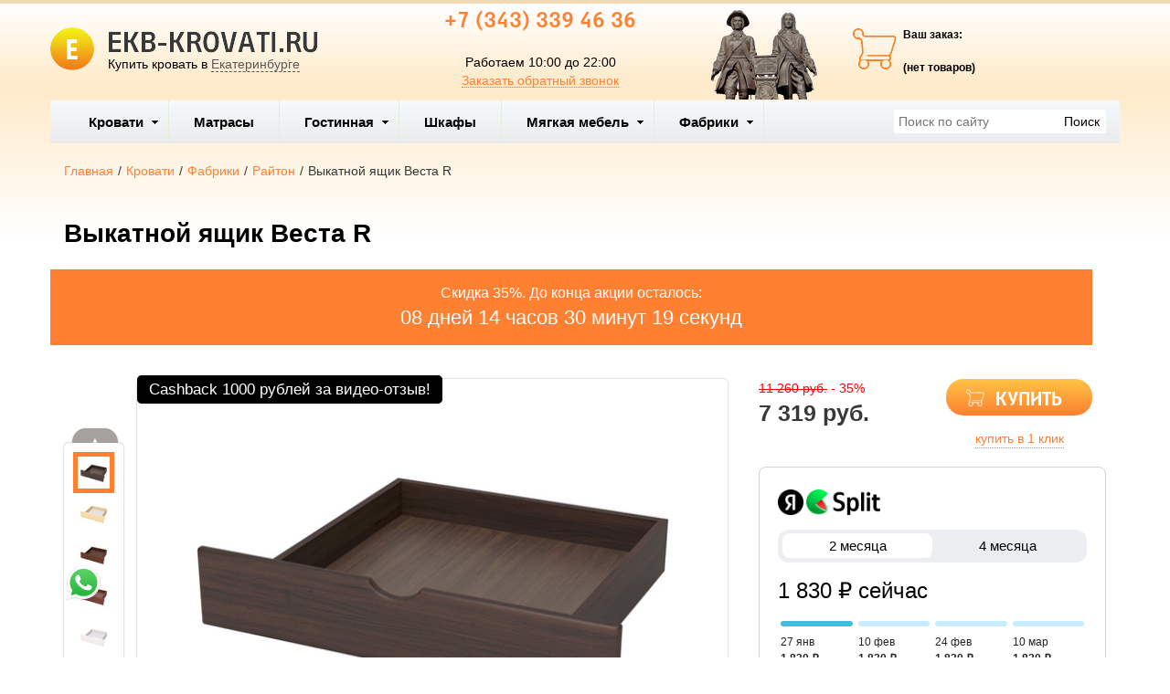

--- FILE ---
content_type: text/html; charset=utf-8
request_url: https://ekb-krovati.ru/product/vykatnoj-yashik-vesta-r
body_size: 16505
content:

<!DOCTYPE html>
<html lang="ru-RU">
<head>
    <meta charset="utf-8">
    <meta http-equiv="X-UA-Compatible" content="IE=edge">
    <meta name="viewport" content="width=device-width, initial-scale=1, maximum-scale=1, user-scalable=no">

    <meta name="csrf-param" content="_csrf-frontend">
<meta name="csrf-token" content="KQgVqG2Ajez9kHqmdCMQdLFeGJ-7ythtOvrdeopxhHxmaifBOeros7XyPP8xFXIXwDR35fqaoiBcj-hL7yC2Fg==">
    <title>Выкатной ящик Веста R купить в интернет магазине в Екатеринбурге. Доставка, скидки, отзывы.</title>
    <link rel="icon" href="/favicon.ico" type="image/x-icon">
    <link rel="shortcut icon" href="/favicon.ico" type="image/x-icon">

            <link rel="canonical" href="/product/vykatnoj-yashik-vesta-r"/>
    
    <meta name="google-site-verification" content="3GBoNWozHbtiMt_WhJT2ZjP-6snpt6ELUHLWCdzcA_w"/>
    <meta name='yandex-verification' content="2a0e1e9fd8529d88"/>

    <script type="text/javascript">
        var agreementUrl = '';
    </script>

    <meta name="description" content="Интернет-магазин EKB-KROVATI.RU предлагает ✅ Выкатной ящик Веста R. Быстрая доставка с оплатой при получении в Екатеринбурге и в регионах России.  📞 +7 (343) 339 46 36">
<meta name="keywords" content="Кровати в Екатеринбурге, купить кровать в Екатеринбурге, односпальные кровати в екатеринбурге.">
<meta property="og:type" content="website">
<meta property="og:url" content="https://ekb-krovati.ru/product/vykatnoj-yashik-vesta-r/">
<meta property="og:image" content="https://ekb-krovati.ru/images/og/d1f4ebe201a862dc3422dcb062462d2953863a62.jpg">
<meta property="og:image:width" content="1200">
<meta property="og:image:height" content="630">
<meta property="og:title" content="Выкатной ящик Веста R купить в интернет магазине в Екатеринбурге. Доставка, скидки, отзывы.">
<meta property="og:description" content="Интернет-магазин EKB-KROVATI.RU предлагает ✅ Выкатной ящик Веста R. Быстрая доставка с оплатой при получении в Екатеринбурге и в регионах России.  📞 +7 (343) 339 46 36">
<meta property="og:image:secure_url" content="https://ekb-krovati.ru/images/og/d1f4ebe201a862dc3422dcb062462d2953863a62.jpg">
<link href="/assets/css-compress/519666d65df229a6d10de4746e5c0903.css?v=1739103481" rel="stylesheet">
<script src="/assets/js-compress/f68dae6a74e8a73e4686c74487148d02.js?v=1739103283"></script>
<script>var yandexGoalParams={"ya_goal_id":null,"ya_goal_call_form":null,"ya_goal_one_click_order":null};</script></head>
<body>

<a title="Наверх" class="scrollup"></a>
<div class="overlay"></div>

<div class="container-fluid">
    <div class="row">
        
<div class="cities_modal_wrapper">
    <div class="mask"></div>

    <div class="cities_body">
        <div class="cities_header">
            Выберите ваш город

            <a href="#" class="close_cities_modal cities_x">X</a>
        </div>

        <hr>

        <div class="cities_content">
            <div class="row">
                <div class="col-md-6 col-sm-6"><div>
    <span data-name="Березовском" data-cookie="berezovsky" data-user-ip="3.150.113.17"
          class="select_city ">
        Березовский    </span>
</div><div>
    <span data-name="Верхней Пышме" data-cookie="verhnyaya-pishma" data-user-ip="3.150.113.17"
          class="select_city ">
        Верхняя Пышма    </span>
</div><div>
    <span data-name="Екатеринбурге" data-cookie="yekaterinburg" data-user-ip="3.150.113.17"
          class="select_city selected city-active">
        Екатеринбург    </span>
</div><div>
    <span data-name="Пермь" data-cookie="perm" data-user-ip="3.150.113.17"
          class="select_city ">
        Пермь    </span>
</div></div>
                <div class="col-md-6 col-sm-6"><div>
    <span data-name="Каменске-Уральском" data-cookie="kamensk-uralsky" data-user-ip="3.150.113.17"
          class="select_city ">
        Каменск-Уральский    </span>
</div><div>
    <span data-name="Нижнем Тагиле" data-cookie="nizhny tagil" data-user-ip="3.150.113.17"
          class="select_city ">
        Нижний Тагил    </span>
</div><div>
    <span data-name="Первоуральске" data-cookie="pervouralsk" data-user-ip="3.150.113.17"
          class="select_city ">
        Первоуральск    </span>
</div></div>
            </div>
        </div>
    </div>
</div>
<div class="header-bg"></div>

<div class="visible-xs-block visible-sm-block header_mobile col-md-12 padding-left-0">
    <div class="mobile-header-menu">
        <span class="hamburger-btn-menu js-open-mobile-sidebar" data-active-class="active-menu">
            <span class="line top"></span>
            <span class="line center"></span>
            <span class="line bottom"></span>
        </span>

        <div class="logo-title">
            <a href="/">EKB-KROVATI.RU</a>        </div>

        <div class="mobile-header-menu-icon-btns">
            <div class="map-marker">
                <i class="fa fa-map-marker js-map-marker" data-name="Екатеринбург"></i>
            </div>

            <div class="search-button">
                <a href="#" class="searchBtn">
                    <span class="fa fa-search"></span>
                </a>
            </div>
        </div>
    </div>

    <div class="row mobile_search_form_wrapper">
        <form id="w1" class="mobile_search_form" action="/search" method="get">        <div class="col-md-10">
            <input type="text" id="filters-searchtext" name="filters[searchText]" placeholder="Поиск по сайту">        </div>

        <div class="col-md-2">
            <input type="submit" class="btn search_btn" value="Поиск">        </div>
        </form>    </div>
</div>

<header class="container ">
    <div class="row">
        <div class="col-md-4 logo text-center visible-lg-block visible-md-block">
    <div class="row">
                    <a href="/">
                <div class="logo-image"></div>
            </a>
        
        <span class="city_widget" data-city="Екатеринбург">Купить кровать в <span>Екатеринбурге</span></span>    </div>
</div>

<div class="col-md-3 phone text-center visible-lg-block visible-md-block">
            <p style="margin-top: -20px;">
            <a href="tel:+7 (343) 339 46 36">+7 (343) 339 46 36</a>        </p>
    
    <div>
        Работаем 10:00 до 22:00    </div>

    <a href="#callback" class="callback_header_btn" title="Обратный звонок">Заказать обратный звонок</a>
</div>
<div class="col-md-2 memorial text-center visible-lg-block visible-md-block">
    <div></div>
</div>
<div class="col-md-2 bascket text-center visible-md-block visible-lg-block">
    
<p>Ваш заказ:</p>

<div id="head_cart">
            <p><span id="shpcrtgc">(нет товаров)</span></p>
    </div></div>

<div class="cart_wrapper">
    <div class="mask"></div>

    <div class="cart_body visible-md-block visible-lg-block">
        <div class="cart_header">
            <strong>Ваша корзина</strong>
            <a href="#" class="close_cart cart_x">X</a>
        </div>

        <div class="cart_content"></div>
    </div>

    <div class="visible-xs-block visible-sm-block mobile_cart_body text-center">
        <div class="col-md-4 text-center cart_content">
            <span>Товар добавлен в корзину</span>
            <a href="/cart" class="btn">Оформить заказ</a>
        </div>
    </div>
</div>    </div>
</header>

<!-- Десктопное меню -->
<div class="b-main-menu headerNavigation visible-md visible-lg">
    <div class="container">
        <div class="col-md-9 visible-md visible-lg" itemscope="" itemtype="http://schema.org/SiteNavigationElement">
            <div class="visible-lg-block visible-md-block">
                
<ul class="mega-menu" id="mega-menu">
    
<li>
    <a itemprop="name" href="/category/krovati">
        Кровати        <meta itemprop="url" href="/category/krovati" />
    </a>

    
<ul>
    
<li>
    <a itemprop="name" href="/">
        Размер        <meta itemprop="url" href="/" />
    </a>

    
<ul>
    
<li>
    <a itemprop="name" href="/category/odnospal-naya-krovat">
        Односпальные        <meta itemprop="url" href="/category/odnospal-naya-krovat" />
    </a>

    </li>
<li>
    <a itemprop="name" href="/category/krovati-120x200">
        Полутороспальные        <meta itemprop="url" href="/category/krovati-120x200" />
    </a>

    </li>
<li>
    <a itemprop="name" href="/category/krovat-dvuspal-naya">
        Двуспальные        <meta itemprop="url" href="/category/krovat-dvuspal-naya" />
    </a>

    </li>
<li>
    <a itemprop="name" href="/category/detskie-krovati">
        Детские        <meta itemprop="url" href="/category/detskie-krovati" />
    </a>

    </li></ul></li>
<li>
    <a itemprop="name" href="/">
        Материал        <meta itemprop="url" href="/" />
    </a>

    
<ul>
    
<li>
    <a itemprop="name" href="/category/krovat-s-kozhanym-izgolov-em">
        Кожаные        <meta itemprop="url" href="/category/krovat-s-kozhanym-izgolov-em" />
    </a>

    </li>
<li>
    <a itemprop="name" href="/category/krovati-iz-massiva">
        Деревянные        <meta itemprop="url" href="/category/krovati-iz-massiva" />
    </a>

    </li>
<li>
    <a itemprop="name" href="/category/metallicheskie-krovati">
        Металлические        <meta itemprop="url" href="/category/metallicheskie-krovati" />
    </a>

    </li>
<li>
    <a itemprop="name" href="/category/krovati-iz-tkani">
        Из ткани        <meta itemprop="url" href="/category/krovati-iz-tkani" />
    </a>

    </li></ul></li>
<li>
    <a itemprop="name" href="/">
        Вид        <meta itemprop="url" href="/" />
    </a>

    
<ul>
    
<li>
    <a itemprop="name" href="/category/krovati-na-vysokih-nozhkah">
        На высоких ножках        <meta itemprop="url" href="/category/krovati-na-vysokih-nozhkah" />
    </a>

    </li>
<li>
    <a itemprop="name" href="/category/deshevye-krovati">
        Дешевые        <meta itemprop="url" href="/category/deshevye-krovati" />
    </a>

    </li>
<li>
    <a itemprop="name" href="/category/krovati-s-pod-emnym-mehanizmom">
        С подъемным мех-м        <meta itemprop="url" href="/category/krovati-s-pod-emnym-mehanizmom" />
    </a>

    </li>
<li>
    <a itemprop="name" href="/category/krovat-s-myagkim-izgolovem">
        С мягким изголовьем        <meta itemprop="url" href="/category/krovat-s-myagkim-izgolovem" />
    </a>

    </li>
<li>
    <a itemprop="name" href="/category/kruglye-krovati">
        Круглые        <meta itemprop="url" href="/category/kruglye-krovati" />
    </a>

    </li></ul></li></ul></li>
<li>
    <a itemprop="name" href="/category/matrasy">
        Матрасы        <meta itemprop="url" href="/category/matrasy" />
    </a>

    </li>
<li>
    <a itemprop="name" href="/">
        Гостинная        <meta itemprop="url" href="/" />
    </a>

    
<ul>
    
<li>
    <a itemprop="name" href="/category/tumby-prikrovatnye">
        Тумбы        <meta itemprop="url" href="/category/tumby-prikrovatnye" />
    </a>

    </li>
<li>
    <a itemprop="name" href="/category/stul-ya">
        Стулья        <meta itemprop="url" href="/category/stul-ya" />
    </a>

    </li>
<li>
    <a itemprop="name" href="/category/komody">
        Комоды        <meta itemprop="url" href="/category/komody" />
    </a>

    </li>
<li>
    <a itemprop="name" href="/category/stoly">
        Столы        <meta itemprop="url" href="/category/stoly" />
    </a>

    </li></ul></li>
<li>
    <a itemprop="name" href="/category/shkafy">
        Шкафы        <meta itemprop="url" href="/category/shkafy" />
    </a>

    </li>
<li>
    <a itemprop="name" href="/">
        Мягкая мебель        <meta itemprop="url" href="/" />
    </a>

    
<ul>
    
<li>
    <a itemprop="name" href="/category/kreslo">
        Кресла        <meta itemprop="url" href="/category/kreslo" />
    </a>

    </li>
<li>
    <a itemprop="name" href="/category/ortopedicheskie-reshetki">
        Ортопедические решетки        <meta itemprop="url" href="/category/ortopedicheskie-reshetki" />
    </a>

    </li>
<li>
    <a itemprop="name" href="/category/divany ">
        Диваны         <meta itemprop="url" href="/category/divany " />
    </a>

    </li></ul></li>
<li>
    <a itemprop="name" href="/">
        Фабрики        <meta itemprop="url" href="/" />
    </a>

    
<ul>
    
<li>
    <a itemprop="name" href="/category/krovati-ormatek">
        Орматек        <meta itemprop="url" href="/category/krovati-ormatek" />
    </a>

    </li>
<li>
    <a itemprop="name" href="/category/krovati-askona">
        Аскона        <meta itemprop="url" href="/category/krovati-askona" />
    </a>

    </li>
<li>
    <a itemprop="name" href="/category/krovati-rajton">
        Райтон        <meta itemprop="url" href="/category/krovati-rajton" />
    </a>

    </li>
<li>
    <a itemprop="name" href="/category/krovati-konkord">
        Конкорд        <meta itemprop="url" href="/category/krovati-konkord" />
    </a>

    </li>
<li>
    <a itemprop="name" href="/category/krovati-dreamline">
        DreamLine        <meta itemprop="url" href="/category/krovati-dreamline" />
    </a>

    </li>
<li>
    <a itemprop="name" href="/category/matrasy-fabrika-sna">
        Фабрика сна        <meta itemprop="url" href="/category/matrasy-fabrika-sna" />
    </a>

    </li>
<li>
    <a itemprop="name" href="/category/krovati-sonum">
        Сонум        <meta itemprop="url" href="/category/krovati-sonum" />
    </a>

    </li>
<li>
    <a itemprop="name" href="/category/krovati-francesco-rossi">
        Francesco Rossi        <meta itemprop="url" href="/category/krovati-francesco-rossi" />
    </a>

    </li>
<li>
    <a itemprop="name" href="/category/krovati-alitte">
        Alitte        <meta itemprop="url" href="/category/krovati-alitte" />
    </a>

    </li>
<li>
    <a itemprop="name" href="/category/metallicheskie-krovati-woodville">
        Woodville        <meta itemprop="url" href="/category/metallicheskie-krovati-woodville" />
    </a>

    </li></ul></li></ul>            </div>

            
    <div class="text-center hidden-lg hidden-md">
        <select name="select_navigation" class="select_navigation select_href">
            <option value="#">--- Меню ---</option>
            
    <option value="/category/krovati" >Кровати</option>



    
    <option value="" >Размер</option>



    
    <option value="/category/odnospal-naya-krovat" >Односпальные</option>



    <option value="/category/krovati-120x200" >Полутороспальные</option>



    <option value="/category/krovat-dvuspal-naya" >Двуспальные</option>



    <option value="/category/detskie-krovati" >Детские</option>



    <option value="" >Материал</option>



    
    <option value="/category/krovat-s-kozhanym-izgolov-em" >Кожаные</option>



    <option value="/category/krovati-iz-massiva" >Деревянные</option>



    <option value="/category/metallicheskie-krovati" >Металлические</option>



    <option value="/category/krovati-iz-tkani" >Из ткани</option>



    <option value="" >Вид</option>



    
    <option value="/category/krovati-na-vysokih-nozhkah" >На высоких ножках</option>



    <option value="/category/deshevye-krovati" >Дешевые</option>



    <option value="/category/krovati-s-pod-emnym-mehanizmom" >С подъемным мех-м</option>



    <option value="/category/krovat-s-myagkim-izgolovem" >С мягким изголовьем</option>



    <option value="/category/kruglye-krovati" >Круглые</option>



    <option value="/category/matrasy" >Матрасы</option>



    <option value="" >Гостинная</option>



    
    <option value="/category/tumby-prikrovatnye" >Тумбы</option>



    <option value="/category/stul-ya" >Стулья</option>



    <option value="/category/komody" >Комоды</option>



    <option value="/category/stoly" >Столы</option>



    <option value="/category/shkafy" >Шкафы</option>



    <option value="" >Мягкая мебель</option>



    
    <option value="/category/kreslo" >Кресла</option>



    <option value="/category/ortopedicheskie-reshetki" >Ортопедические решетки</option>



    <option value="/category/divany " >Диваны </option>



    <option value="" >Фабрики</option>



    
    <option value="/category/krovati-ormatek" >Орматек</option>



    <option value="/category/krovati-askona" >Аскона</option>



    <option value="/category/krovati-rajton" >Райтон</option>



    <option value="/category/krovati-konkord" >Конкорд</option>



    <option value="/category/krovati-dreamline" >DreamLine</option>



    <option value="/category/matrasy-fabrika-sna" >Фабрика сна</option>



    <option value="/category/krovati-sonum" >Сонум</option>



    <option value="/category/krovati-francesco-rossi" >Francesco Rossi</option>



    <option value="/category/krovati-alitte" >Alitte</option>



    <option value="/category/metallicheskie-krovati-woodville" >Woodville</option>


        </select>
    </div>
        </div>

        <div class="col-md-3 visible-lg-inline-block">
            <form id="w2" class="top_search_form" action="/search" method="get">
            <input type="text" id="filters-searchtext" name="filters[searchText]" placeholder="Поиск по сайту">            <input type="submit" class="btn search_btn" value="Поиск">
            </form>        </div>
    </div>
</div>
        <div class="main ">
            
            <div class="clearfix"></div>

            <div class="container page-content">
                <div class="row">
                                            <div class="col-md-12">
                            
    <div class="b-breadcrumbs visible-lg-block visible-md-block">
        <ul itemscope="" itemtype="http://schema.org/BreadcrumbList">
            <li itemprop="itemListElement" itemscope="" itemtype="http://schema.org/ListItem">
                <a href="https://ekb-krovati.ru" itemprop="item">
                    Главная                    <meta itemprop="name" content="EKB-KROVATI.RU"/>
                </a>
                <meta itemprop="position" content="1" />
            </li>
            <li>/</li>
            
    <li itemprop="itemListElement" itemscope="" itemtype="http://schema.org/ListItem">
        <a href="https://ekb-krovati.ru/category/krovati" itemprop="item">
            <span itemprop="name">Кровати</span>
        </a>
        <meta itemprop="position" content="2"/>
    </li>
    <li>/</li>


    <li itemprop="itemListElement" itemscope="" itemtype="http://schema.org/ListItem">
        <a href="https://ekb-krovati.ru/category/fabriki" itemprop="item">
            <span itemprop="name">Фабрики                                                                                                                                                                                                 </span>
        </a>
        <meta itemprop="position" content="3"/>
    </li>
    <li>/</li>


    <li itemprop="itemListElement" itemscope="" itemtype="http://schema.org/ListItem">
        <a href="https://ekb-krovati.ru/category/krovati-rajton" itemprop="item">
            <span itemprop="name">Райтон                                                                                                                                                                                                  </span>
        </a>
        <meta itemprop="position" content="4"/>
    </li>
    <li>/</li>


    <li itemprop="itemListElement" itemscope="" itemtype="http://schema.org/ListItem">
        <span itemprop="name">Выкатной ящик Веста R</span>
        <meta itemprop="position" content="5"/>
    </li>

        </ul>

        <div class="clearfix"></div>
    </div>


                            
<section class="clearfix details" itemscope itemtype="https://schema.org/Product">
    <form action="#" class="form_buy_product detailed_form">
        <input type="hidden" name="title" value="Выкатной ящик Веста R">

        <div class="form_header">
                            <a class="go_back visible-xs-inline-block visible-sm-inline-block" href="/category/krovati-rajton"><span></span></a>            
            <h1 class="product_h1 text-center" itemprop="name">Выкатной ящик Веста R</h1>

                            
            
        <div class="action-counter-wrapper display-block" data-date="2026-02-04">
            <div class="col-md-12 text-center">
                <div>Скидка 35%. До конца акции осталось:</div>
                <div class="counter"></div>
            </div>
            <div class="clearfix"></div>
        </div>
                
            <div class="clearfix"></div>

            <div class="col-md-8">
                <div class="row">
                    
<div class="product-stickers-place">
    <div class="product-sticker product-sticker-cashback">
        <span class="product-sticker-title">Cashback <span class="product-sticker-title__sum">1000 рублей </span>за видео-отзыв!</span>
        <div class="product-sticker-popup">
            Пришлите видео-отзыв о купленном у нас товаре на почту info@postelli.ru и получите CashBack на мобильный телефон в размере 1000 руб.!
            <br />
            Обязательные условия получения денежного приза за видеоотзыв: Продолжительность ролика не менее 1 минуты; 3-4 фотографии товара; Товар, приобретенный в интернет-магазине должен быть отчетливо виден.
        </div>
    </div>
</div>

<div class="connected-carousels visible-md-block visible-lg-block ">
    <input type="hidden" name="img" value="d1f4ebe201a862dc3422dcb062462d2953863a62.jpg">
            <div class="navigation visible-md-inline-block visible-lg-inline-block">
            <a href="#" class="prev prev-navigation inactive" data-jcarouselcontrol="true">&#9650;</a>
            <a href="#" class="next next-navigation" data-jcarouselcontrol="true">&#9660;</a>
            <div class="carousel carousel-navigation">
                <ul id="thumbs">
                    
<li style="position: relative">
            <img src="/images/src/d1f4ebe201a862dc3422dcb062462d2953863a62.jpg" srcset="/images/21/d1f4ebe201a862dc3422dcb062462d2953863a62.jpg 1920w" width="45" height="45" alt="Выкатной ящик Веста R" title="Выкатной ящик Веста R" sizes="1920px">    </li>
<li style="position: relative">
            <img src="/images/src/3161a820ad2fccf9a554e19a8a63957496859bbf.jpg" srcset="/images/21/3161a820ad2fccf9a554e19a8a63957496859bbf.jpg 1920w" width="45" height="45" alt="Выкатной ящик Веста R" title="Выкатной ящик Веста R" sizes="1920px">    </li>
<li style="position: relative">
            <img src="/images/src/c79d652059a18ef09118fef973fed80d3a870033.jpg" srcset="/images/21/c79d652059a18ef09118fef973fed80d3a870033.jpg 1920w" width="45" height="45" alt="Выкатной ящик Веста R" title="Выкатной ящик Веста R" sizes="1920px">    </li>
<li style="position: relative">
            <img src="/images/src/9c2083f45c10e94e3ff45f3bf789cc82bf124a4e.jpg" srcset="/images/21/9c2083f45c10e94e3ff45f3bf789cc82bf124a4e.jpg 1920w" width="45" height="45" alt="Выкатной ящик Веста R" title="Выкатной ящик Веста R" sizes="1920px">    </li>
<li style="position: relative">
            <img src="/images/src/99361d93d2c2a01da73bb1febb3363079b4af682.jpg" srcset="/images/21/99361d93d2c2a01da73bb1febb3363079b4af682.jpg 1920w" width="45" height="45" alt="Выкатной ящик Веста R" title="Выкатной ящик Веста R" sizes="1920px">    </li>                </ul>
            </div>
        </div>

    
    <div class="stage col-md-10">
        <div class="carousel carousel-stage">
            <ul>
                <li>
    <div class="preloader"></div>

    <a rel="product_gallery" class="fancy" href="/images/22/d1f4ebe201a862dc3422dcb062462d2953863a62.jpg" title="Выкатной ящик Веста R">
                    <img src="/images/src/d1f4ebe201a862dc3422dcb062462d2953863a62.jpg" srcset="/images/23/d1f4ebe201a862dc3422dcb062462d2953863a62.jpg 1920w" width="100%" alt="Выкатной ящик Веста R" title="Выкатной ящик Веста R" sizes="1920px">            </a>
</li><li>
    <div class="preloader"></div>

    <a rel="product_gallery" class="fancy" href="/images/22/3161a820ad2fccf9a554e19a8a63957496859bbf.jpg" title="Выкатной ящик Веста R">
                    <img src="/images/src/3161a820ad2fccf9a554e19a8a63957496859bbf.jpg" srcset="/images/23/3161a820ad2fccf9a554e19a8a63957496859bbf.jpg 1920w" width="100%" alt="Выкатной ящик Веста R" title="Выкатной ящик Веста R" sizes="1920px">            </a>
</li><li>
    <div class="preloader"></div>

    <a rel="product_gallery" class="fancy" href="/images/22/c79d652059a18ef09118fef973fed80d3a870033.jpg" title="Выкатной ящик Веста R">
                    <img src="/images/src/c79d652059a18ef09118fef973fed80d3a870033.jpg" srcset="/images/23/c79d652059a18ef09118fef973fed80d3a870033.jpg 1920w" width="100%" alt="Выкатной ящик Веста R" title="Выкатной ящик Веста R" sizes="1920px">            </a>
</li><li>
    <div class="preloader"></div>

    <a rel="product_gallery" class="fancy" href="/images/22/9c2083f45c10e94e3ff45f3bf789cc82bf124a4e.jpg" title="Выкатной ящик Веста R">
                    <img src="/images/src/9c2083f45c10e94e3ff45f3bf789cc82bf124a4e.jpg" srcset="/images/23/9c2083f45c10e94e3ff45f3bf789cc82bf124a4e.jpg 1920w" width="100%" alt="Выкатной ящик Веста R" title="Выкатной ящик Веста R" sizes="1920px">            </a>
</li><li>
    <div class="preloader"></div>

    <a rel="product_gallery" class="fancy" href="/images/22/99361d93d2c2a01da73bb1febb3363079b4af682.jpg" title="Выкатной ящик Веста R">
                    <img src="/images/src/99361d93d2c2a01da73bb1febb3363079b4af682.jpg" srcset="/images/23/99361d93d2c2a01da73bb1febb3363079b4af682.jpg 1920w" width="100%" alt="Выкатной ящик Веста R" title="Выкатной ящик Веста R" sizes="1920px">            </a>
</li>            </ul>
        </div>
    </div>
</div>

<div id="product_photos" class="carousel visible-xs-block visible-sm-block" data-ride="carousel" data-interval="false">
    <div class="carousel-inner">
        
<div class="item active">
            <img src="/images/src/d1f4ebe201a862dc3422dcb062462d2953863a62.jpg" srcset="/images/23/d1f4ebe201a862dc3422dcb062462d2953863a62.jpg 1920w" width="100%" alt="Выкатной ящик Веста R" title="Выкатной ящик Веста R" sizes="1920px">    </div>

<div class="item ">
            <img src="/images/src/3161a820ad2fccf9a554e19a8a63957496859bbf.jpg" srcset="/images/23/3161a820ad2fccf9a554e19a8a63957496859bbf.jpg 1920w" width="100%" alt="Выкатной ящик Веста R" title="Выкатной ящик Веста R" sizes="1920px">    </div>

<div class="item ">
            <img src="/images/src/c79d652059a18ef09118fef973fed80d3a870033.jpg" srcset="/images/23/c79d652059a18ef09118fef973fed80d3a870033.jpg 1920w" width="100%" alt="Выкатной ящик Веста R" title="Выкатной ящик Веста R" sizes="1920px">    </div>

<div class="item ">
            <img src="/images/src/9c2083f45c10e94e3ff45f3bf789cc82bf124a4e.jpg" srcset="/images/23/9c2083f45c10e94e3ff45f3bf789cc82bf124a4e.jpg 1920w" width="100%" alt="Выкатной ящик Веста R" title="Выкатной ящик Веста R" sizes="1920px">    </div>

<div class="item ">
            <img src="/images/src/99361d93d2c2a01da73bb1febb3363079b4af682.jpg" srcset="/images/23/99361d93d2c2a01da73bb1febb3363079b4af682.jpg 1920w" width="100%" alt="Выкатной ящик Веста R" title="Выкатной ящик Веста R" sizes="1920px">    </div>
    </div>

    <a class="left carousel-control" href="#product_photos" role="button" data-slide="prev">
        <span class="fa fa-chevron-left" aria-hidden="true"></span>
    </a>
    <a class="right carousel-control" href="#product_photos" role="button" data-slide="next">
        <span class="fa fa-chevron-right" aria-hidden="true"></span>
    </a>
</div>

                </div>

                <div class="clearfix"></div>

                
<div class="ya-share2 ya-share2_inited"
     data-services="collections,vkontakte,facebook,odnoklassniki,moimir,whatsapp,telegram">
    <div class="ya-share2__container ya-share2__container_size_m ya-share2__container_color-scheme_normal ya-share2__container_shape_normal">
        <ul class="ya-share2__list ya-share2__list_direction_horizontal">
            <li class="ya-share2__item ya-share2__item_service_collections"><a class="ya-share2__link"
                                                                               href="https://yandex.ru/collections/share/?url=https%3A%2F%2Fekb-krovati.ru%2Fproduct%2Fvykatnoj-yashik-vesta-r&amp;description=%D0%9A%D1%80%D0%BE%D0%B2%D0%B0%D1%82%D1%8C%20%D0%9A%D0%BE%D1%80%D0%BE%D0%B1%20%D1%81%20%D0%BF%2F%D0%BC%20%D1%81%20%D0%B1%D0%BE%D1%80%D1%82%D0%B0%D0%BC%D0%B8%20180%D1%85200%20%D0%BA%D1%83%D0%BF%D0%B8%D1%82%D1%8C%20%D0%BF%D0%BE%20%D0%BD%D0%B8%D0%B7%D0%BA%D0%BE%D0%B9%20%D1%86%D0%B5%D0%BD%D0%B5%20%D0%B2%20%D0%B8%D0%BD%D1%82%D0%B5%D1%80%D0%BD%D0%B5%D1%82-%D0%BC%D0%B0%D0%B3%D0%B0%D0%B7%D0%B8%D0%BD%D0%B5%20%D0%B2%20%D0%A1%D0%B0%D0%BD%D0%BA%D1%82-%D0%9F%D0%B5%D1%82%D0%B5%D1%80%D0%B1%D1%83%D1%80%D0%B3%D0%B5.%20%D0%94%D0%BE%D1%81%D1%82%D0%B0%D0%B2%D0%BA%D0%B0%2C%20%D1%81%D0%BA%D0%B8%D0%B4%D0%BA%D0%B8%2C%20%D0%BE%D1%82%D0%B7%D1%8B%D0%B2%D1%8B.&amp;utm_source=share2"
                                                                               rel="nofollow noopener" target="_blank"
                                                                               title="Яндекс.Коллекции"><span
                            class="ya-share2__badge"><span class="ya-share2__icon"></span></span><span
                            class="ya-share2__title">Яндекс.Коллекции</span></a></li>
            <li class="ya-share2__item ya-share2__item_service_vkontakte"><a class="ya-share2__link"
                                                                             href="https://vk.com/share.php?url=https%3A%2F%2Fekb-krovati.ru%2Fproduct%2Fvykatnoj-yashik-vesta-r&amp;title=%D0%9A%D1%80%D0%BE%D0%B2%D0%B0%D1%82%D1%8C%20%D0%9A%D0%BE%D1%80%D0%BE%D0%B1%20%D1%81%20%D0%BF%2F%D0%BC%20%D1%81%20%D0%B1%D0%BE%D1%80%D1%82%D0%B0%D0%BC%D0%B8%20180%D1%85200%20%D0%BA%D1%83%D0%BF%D0%B8%D1%82%D1%8C%20%D0%BF%D0%BE%20%D0%BD%D0%B8%D0%B7%D0%BA%D0%BE%D0%B9%20%D1%86%D0%B5%D0%BD%D0%B5%20%D0%B2%20%D0%B8%D0%BD%D1%82%D0%B5%D1%80%D0%BD%D0%B5%D1%82-%D0%BC%D0%B0%D0%B3%D0%B0%D0%B7%D0%B8%D0%BD%D0%B5%20%D0%B2%20%D0%A1%D0%B0%D0%BD%D0%BA%D1%82-%D0%9F%D0%B5%D1%82%D0%B5%D1%80%D0%B1%D1%83%D1%80%D0%B3%D0%B5.%20%D0%94%D0%BE%D1%81%D1%82%D0%B0%D0%B2%D0%BA%D0%B0%2C%20%D1%81%D0%BA%D0%B8%D0%B4%D0%BA%D0%B8%2C%20%D0%BE%D1%82%D0%B7%D1%8B%D0%B2%D1%8B.&amp;utm_source=share2"
                                                                             rel="nofollow noopener" target="_blank"
                                                                             title="ВКонтакте"><span
                            class="ya-share2__badge"><span class="ya-share2__icon"></span></span><span
                            class="ya-share2__title">ВКонтакте</span></a></li>
            <li class="ya-share2__item ya-share2__item_service_facebook"><a class="ya-share2__link"
                                                                            href="https://www.facebook.com/sharer.php?src=sp&amp;u=https%3A%2F%2Fekb-krovati.ru%2Fproduct%2Fvykatnoj-yashik-vesta-r&amp;title=%D0%9A%D1%80%D0%BE%D0%B2%D0%B0%D1%82%D1%8C%20%D0%9A%D0%BE%D1%80%D0%BE%D0%B1%20%D1%81%20%D0%BF%2F%D0%BC%20%D1%81%20%D0%B1%D0%BE%D1%80%D1%82%D0%B0%D0%BC%D0%B8%20180%D1%85200%20%D0%BA%D1%83%D0%BF%D0%B8%D1%82%D1%8C%20%D0%BF%D0%BE%20%D0%BD%D0%B8%D0%B7%D0%BA%D0%BE%D0%B9%20%D1%86%D0%B5%D0%BD%D0%B5%20%D0%B2%20%D0%B8%D0%BD%D1%82%D0%B5%D1%80%D0%BD%D0%B5%D1%82-%D0%BC%D0%B0%D0%B3%D0%B0%D0%B7%D0%B8%D0%BD%D0%B5%20%D0%B2%20%D0%A1%D0%B0%D0%BD%D0%BA%D1%82-%D0%9F%D0%B5%D1%82%D0%B5%D1%80%D0%B1%D1%83%D1%80%D0%B3%D0%B5.%20%D0%94%D0%BE%D1%81%D1%82%D0%B0%D0%B2%D0%BA%D0%B0%2C%20%D1%81%D0%BA%D0%B8%D0%B4%D0%BA%D0%B8%2C%20%D0%BE%D1%82%D0%B7%D1%8B%D0%B2%D1%8B.&amp;utm_source=share2"
                                                                            rel="nofollow noopener" target="_blank"
                                                                            title="Facebook"><span
                            class="ya-share2__badge"><span class="ya-share2__icon"></span></span><span
                            class="ya-share2__title">Facebook</span></a></li>
            <li class="ya-share2__item ya-share2__item_service_odnoklassniki"><a class="ya-share2__link"
                                                                                 href="https://connect.ok.ru/offer?url=https%3A%2F%2Fekb-krovati.ru%2Fproduct%2Fvykatnoj-yashik-vesta-r&amp;title=%D0%9A%D1%80%D0%BE%D0%B2%D0%B0%D1%82%D1%8C%20%D0%9A%D0%BE%D1%80%D0%BE%D0%B1%20%D1%81%20%D0%BF%2F%D0%BC%20%D1%81%20%D0%B1%D0%BE%D1%80%D1%82%D0%B0%D0%BC%D0%B8%20180%D1%85200%20%D0%BA%D1%83%D0%BF%D0%B8%D1%82%D1%8C%20%D0%BF%D0%BE%20%D0%BD%D0%B8%D0%B7%D0%BA%D0%BE%D0%B9%20%D1%86%D0%B5%D0%BD%D0%B5%20%D0%B2%20%D0%B8%D0%BD%D1%82%D0%B5%D1%80%D0%BD%D0%B5%D1%82-%D0%BC%D0%B0%D0%B3%D0%B0%D0%B7%D0%B8%D0%BD%D0%B5%20%D0%B2%20%D0%A1%D0%B0%D0%BD%D0%BA%D1%82-%D0%9F%D0%B5%D1%82%D0%B5%D1%80%D0%B1%D1%83%D1%80%D0%B3%D0%B5.%20%D0%94%D0%BE%D1%81%D1%82%D0%B0%D0%B2%D0%BA%D0%B0%2C%20%D1%81%D0%BA%D0%B8%D0%B4%D0%BA%D0%B8%2C%20%D0%BE%D1%82%D0%B7%D1%8B%D0%B2%D1%8B.&amp;utm_source=share2"
                                                                                 rel="nofollow noopener" target="_blank"
                                                                                 title="Одноклассники"><span
                            class="ya-share2__badge"><span class="ya-share2__icon"></span></span><span
                            class="ya-share2__title">Одноклассники</span></a></li>
            <li class="ya-share2__item ya-share2__item_service_moimir"><a class="ya-share2__link"
                                                                          href="https://connect.mail.ru/share?url=https%3A%2F%2Fekb-krovati.ru%2Fproduct%2Fvykatnoj-yashik-vesta-r&amp;title=%D0%9A%D1%80%D0%BE%D0%B2%D0%B0%D1%82%D1%8C%20%D0%9A%D0%BE%D1%80%D0%BE%D0%B1%20%D1%81%20%D0%BF%2F%D0%BC%20%D1%81%20%D0%B1%D0%BE%D1%80%D1%82%D0%B0%D0%BC%D0%B8%20180%D1%85200%20%D0%BA%D1%83%D0%BF%D0%B8%D1%82%D1%8C%20%D0%BF%D0%BE%20%D0%BD%D0%B8%D0%B7%D0%BA%D0%BE%D0%B9%20%D1%86%D0%B5%D0%BD%D0%B5%20%D0%B2%20%D0%B8%D0%BD%D1%82%D0%B5%D1%80%D0%BD%D0%B5%D1%82-%D0%BC%D0%B0%D0%B3%D0%B0%D0%B7%D0%B8%D0%BD%D0%B5%20%D0%B2%20%D0%A1%D0%B0%D0%BD%D0%BA%D1%82-%D0%9F%D0%B5%D1%82%D0%B5%D1%80%D0%B1%D1%83%D1%80%D0%B3%D0%B5.%20%D0%94%D0%BE%D1%81%D1%82%D0%B0%D0%B2%D0%BA%D0%B0%2C%20%D1%81%D0%BA%D0%B8%D0%B4%D0%BA%D0%B8%2C%20%D0%BE%D1%82%D0%B7%D1%8B%D0%B2%D1%8B.&amp;utm_source=share2"
                                                                          rel="nofollow noopener" target="_blank"
                                                                          title="Мой Мир"><span
                            class="ya-share2__badge"><span class="ya-share2__icon"></span></span><span
                            class="ya-share2__title">Мой Мир</span></a></li>
            <li class="ya-share2__item ya-share2__item_service_whatsapp"><a class="ya-share2__link"
                                                                            href="https://api.whatsapp.com/send?text=%D0%9A%D1%80%D0%BE%D0%B2%D0%B0%D1%82%D1%8C%20%D0%9A%D0%BE%D1%80%D0%BE%D0%B1%20%D1%81%20%D0%BF%2F%D0%BC%20%D1%81%20%D0%B1%D0%BE%D1%80%D1%82%D0%B0%D0%BC%D0%B8%20180%D1%85200%20%D0%BA%D1%83%D0%BF%D0%B8%D1%82%D1%8C%20%D0%BF%D0%BE%20%D0%BD%D0%B8%D0%B7%D0%BA%D0%BE%D0%B9%20%D1%86%D0%B5%D0%BD%D0%B5%20%D0%B2%20%D0%B8%D0%BD%D1%82%D0%B5%D1%80%D0%BD%D0%B5%D1%82-%D0%BC%D0%B0%D0%B3%D0%B0%D0%B7%D0%B8%D0%BD%D0%B5%20%D0%B2%20%D0%A1%D0%B0%D0%BD%D0%BA%D1%82-%D0%9F%D0%B5%D1%82%D0%B5%D1%80%D0%B1%D1%83%D1%80%D0%B3%D0%B5.%20%D0%94%D0%BE%D1%81%D1%82%D0%B0%D0%B2%D0%BA%D0%B0%2C%20%D1%81%D0%BA%D0%B8%D0%B4%D0%BA%D0%B8%2C%20%D0%BE%D1%82%D0%B7%D1%8B%D0%B2%D1%8B.%20https%3A%2F%2Fekb-krovati.ru%2Fproduct%2Fvykatnoj-yashik-vesta-r&amp;utm_source=share2"
                                                                            rel="nofollow noopener" target="_blank"
                                                                            title="WhatsApp"><span
                            class="ya-share2__badge"><span class="ya-share2__icon"></span></span><span
                            class="ya-share2__title">WhatsApp</span></a></li>
            <li class="ya-share2__item ya-share2__item_service_telegram"><a class="ya-share2__link"
                                                                            href="https://t.me/share/url?url=https%3A%2F%2Fekb-krovati.ru%2Fproduct%2Fvykatnoj-yashik-vesta-r&amp;text=%D0%9A%D1%80%D0%BE%D0%B2%D0%B0%D1%82%D1%8C%20%D0%9A%D0%BE%D1%80%D0%BE%D0%B1%20%D1%81%20%D0%BF%2F%D0%BC%20%D1%81%20%D0%B1%D0%BE%D1%80%D1%82%D0%B0%D0%BC%D0%B8%20180%D1%85200%20%D0%BA%D1%83%D0%BF%D0%B8%D1%82%D1%8C%20%D0%BF%D0%BE%20%D0%BD%D0%B8%D0%B7%D0%BA%D0%BE%D0%B9%20%D1%86%D0%B5%D0%BD%D0%B5%20%D0%B2%20%D0%B8%D0%BD%D1%82%D0%B5%D1%80%D0%BD%D0%B5%D1%82-%D0%BC%D0%B0%D0%B3%D0%B0%D0%B7%D0%B8%D0%BD%D0%B5%20%D0%B2%20%D0%A1%D0%B0%D0%BD%D0%BA%D1%82-%D0%9F%D0%B5%D1%82%D0%B5%D1%80%D0%B1%D1%83%D1%80%D0%B3%D0%B5.%20%D0%94%D0%BE%D1%81%D1%82%D0%B0%D0%B2%D0%BA%D0%B0%2C%20%D1%81%D0%BA%D0%B8%D0%B4%D0%BA%D0%B8%2C%20%D0%BE%D1%82%D0%B7%D1%8B%D0%B2%D1%8B.&amp;utm_source=share2"
                                                                            rel="nofollow noopener" target="_blank"
                                                                            title="Telegram"><span
                            class="ya-share2__badge"><span class="ya-share2__icon"></span></span><span
                            class="ya-share2__title">Telegram</span></a></li>
        </ul>
    </div>
</div>
                                    
<div id="wrapper_tabs" class="tab1">
    
    <a class="tab1 description tab_nav" name="description" href="#description">Описание</a>
    <a class="tab2 delivery tab_nav" name="delivery" href="#delivery">Условия доставки</a>
    <a class="tab3 guarantee tab_nav" name="guarantee" href="#guarantee">Гарантии</a>
    <a class="tab4 questions tab_nav" name="questions" href="#questions">Задать вопрос</a>
    <a class="tab5 reviews tab_nav anchor" name="reviews" href="#reviews">Отзывы</a>    
<div class="tab1 description tab_content">
    <div itemprop="description">
    <p>Выкатной ящик из массива сосны или березы для хранения белья.</p>

<p>&nbsp;</p>

<table border="1" cellpadding="1" cellspacing="1" style="width:100%">
	<tbody>
		<tr>
			<td colspan="4">Параметры ящика для белья</td>
		</tr>
		<tr>
			<td>Ширина</td>
			<td>Длина</td>
			<td>Полезное пространство ящика&nbsp;</td>
			<td>Полезная глубина ящика</td>
		</tr>
		<tr>
			<td>55 см</td>
			<td>100 см</td>
			<td>55 х 55 см</td>
			<td>13 см</td>
		</tr>
		<tr>
			<td>75 см</td>
			<td>100 см</td>
			<td>75 х 75 см</td>
			<td>13 см</td>
		</tr>
	</tbody>
</table>

<p>&nbsp;</p>

<p><strong>Обращаем ваше внимание:</strong></p>

<p>&mdash; К кроватям шириной 120 см, 140 см подойдет ящик только глубиной 55 см.</p>

<p>&mdash; К кроватям 90 см, 160 см, 180 см и 200 см рекомендуется глубина ящика 75 см.</p>

<p>&nbsp;</p>
</div>


    <div class="desc-images">
                    
        <img class="img-responsive lazy" alt="Выкатной ящик Веста R" title="Выкатной ящик Веста R" data-original="/images/productDesc/3161a820ad2fccf9a554e19a8a63957496859bbf.jpg">
        <meta itemprop="image" content="https://ekb-krovati.ru/images/src/3161a820ad2fccf9a554e19a8a63957496859bbf.jpg" />
            
        <img class="img-responsive lazy" alt="Выкатной ящик Веста R" title="Выкатной ящик Веста R" data-original="/images/productDesc/c79d652059a18ef09118fef973fed80d3a870033.jpg">
        <meta itemprop="image" content="https://ekb-krovati.ru/images/src/c79d652059a18ef09118fef973fed80d3a870033.jpg" />
            
        <img class="img-responsive lazy" alt="Выкатной ящик Веста R" title="Выкатной ящик Веста R" data-original="/images/productDesc/9c2083f45c10e94e3ff45f3bf789cc82bf124a4e.jpg">
        <meta itemprop="image" content="https://ekb-krovati.ru/images/src/9c2083f45c10e94e3ff45f3bf789cc82bf124a4e.jpg" />
            
        <img class="img-responsive lazy" alt="Выкатной ящик Веста R" title="Выкатной ящик Веста R" data-original="/images/productDesc/99361d93d2c2a01da73bb1febb3363079b4af682.jpg">
        <meta itemprop="image" content="https://ekb-krovati.ru/images/src/99361d93d2c2a01da73bb1febb3363079b4af682.jpg" />
    </div>

<div class="clearfix"></div>

<div class="buy-oneclick-wrap">
    <a href="#" class="buy-btn a-basket-click" data-id="4633">
        Купить в 1 клик
    </a>
</div>


    <div class="modifications">
        <h3>Все модификации:</h3>

            </div>

    
<div class="information_block">
    <span class="block_title">Мы сделали для вас   из:</span>
    <hr>
            <table class="table">
            <tr>
                <th>Материал</th>
                <th>Описание</th>
                <th>Состав</th>
            </tr>
                            <tr>
                    <td><b>Массив сосны</b></td>
                    <td><p>Массив из центральной части России. Проходит полный цикл сушки и контроль качества.&nbsp;</p>

<p>Хорошо приспосабливается к Российским перепадам температур.&nbsp;</p>

<p>Сосна вырабатывает фитонциды даже после обработки крашением или морением.</p>

<p>Кровати из сосны имеют ярко выраженную структуру&nbsp;дерева.</p>
</td>
                    <td><p>Сосна сорт Экстра.</p>

<p>Экстра &ndash; первое место всех стандартов. Выбирая этот сорт Вы получаете материал абсолютно без дефектов, с однородной структурой и однородным цветом, который имеет самую высокую плотность.</p>

<p>Толщина: 28 мм.</p>
</td>
                </tr>
                            <tr>
                    <td><b>Массив березы</b></td>
                    <td><p>Массив из центральной части России. Проходит полный цикл сушки и контроль качества.&nbsp;</p>

<p>Хорошо приспосабливается к Российским перепадам температур.&nbsp;</p>

<p>Обладает антигрибковыми и бактерицидными свойствами.</p>

<p>Кровати из березы более прочные, чем из массива сосны, не скрипят и меньше расшатываются со временем.</p>
</td>
                    <td><p>Массив дерева &quot;Сорт А&quot;</p>

<p>Толщина: 28 мм.</p>
</td>
                </tr>
                            <tr>
                    <td><b>Лак на водной основе</b></td>
                    <td><p>Экологическое покрытие, не содержит токсинов. Не имеет резкого запаха.</p>

<p>Покрывается двумя слоями.</p>
</td>
                    <td></td>
                </tr>
                            <tr>
                    <td><b>Масло-воск</b></td>
                    <td><p><strong>Лучшее покрытие для массива.&nbsp;</strong></p>

<p>Масло-воск не содержит вредных веществ, поэтому такое покрытие абсолютно безопасно для людей, животных и растений. Мебель с данным покрытием можно использовать в детских комнатах.</p>

<p>В отличие от лака, масло-воск глубоко проникает в древесину и защищает ее изнутри. Такой состав не скрывает природную фактуру древесины и не маскирует естественный оттенок глянцевым блеском.<br />
При перепадах температур не растрескивается.<br />
Защищает дерево от пятен, истирания, царапин и других повреждений.</p>
</td>
                    <td><p>Природные компоненты: пчелиный воск и смесь ценных натуральных масел, обогащенных смолами.&nbsp;</p>

<p>Эти компоненты гарантируют длительную защиту для любых типов деревянных поверхностей и долговечное покрытие для мебели из массива. Для придания желаемого оттенка мебели к масло-воску добавляют натуральные красители.</p>
</td>
                </tr>
                    </table>
        <hr>
    <div class="clearfix"></div>
</div>
</div>
<div class="tab2 delivery tab_content">
    <p><span style="color: rgb(255, 0, 0);"><strong>Заказы выполняются с оплатой по факту водителю-экспедитору при получении товара. Водитель должен передать вам товарный чек с гарантийными обязательствами.</strong></span></p>

<p><strong>Срок поставки:</strong>&nbsp;3 дня, под заказ 10&nbsp;рабочих дней.</p>

<p><strong>Стоимость доставки по Екб</strong>: 1100 р.&nbsp;</p>

<p style="box-sizing: border-box;"><strong>Доставка ко времени:</strong>&nbsp;+900 р.</p>

<p><strong>Доставка за город:</strong></p>

<p>зона 1 ( Арамиль,&nbsp; Каменск Уральский, Нижний Тагил, Среднеуральск) -&nbsp;1100 р.</p>

<p>зона 2&nbsp; (Верхняя Пышма, Краснокамский рай-н, Сысерть, Первоуральск, Новоуральск, Ревда) - 1 300 р .&nbsp;</p>

<p>зона 3 (Сухой Лог, Красноуральск, Заречный)&nbsp;&nbsp;- 3100 р. при заказе до 60 000 р. или 1 600 р.</p>

<p><strong>Время доставки:&nbsp;</strong>&nbsp;&nbsp;9:00-20:00.</p>

<p><strong>*Доставка осуществляется по районам:</strong></p>

<ul>
	<li>Понедельник &ndash; доставок нет</li>
	<li>Вторник &ndash; Челябинское направление (Полевской, Арамиль, Сысерть, Верхняя Сысерть, Кадниково, Горный Щит), г. Екатеринбург, Пермь</li>
	<li>Среда &ndash; Тюменское и Ревдинское направление + Каменск-Уральский (Заречный, Большой Исток, Кольцово, Белоярка, Первоуральск, Ревда, Асбест), г. Екатеринбург, Пермь</li>
	<li>Четверг &ndash; Нижне-Тагильское и Верхнее-Пышминское направление (Нижний Тагил, Невьянск, Аять, Верхняя Пышма, Коптяки, Исеть), г. Екатеринбург, Пермь</li>
	<li>Пятница &ndash; Режевское направление (Монетный, Балтым, п.Красный, Березовский), г. Екатеринбург, Пермь</li>
	<li>Суббота &ndash; г. Екатеринбург, Пермь.</li>
</ul>

<p><strong>Самовывоз</strong>&nbsp;производится во&nbsp;вторник и среду&nbsp;с 10:00 до 16:00, *&nbsp;в четверг и пятницу с 13 до 16 часов по адресу: г. Екатеринбург, ул. Блюхера, д. 88</p>

<p><strong>Сборка мебели</strong>&nbsp;- 5% от стоимости собираемого товара (в том числе и товара, по которому требуется прикрутить ножки или установить ручки и т.п.)</p>

<p><strong>Сборка мебели товаров бренда Verda</strong>&nbsp;- БЕСПЛАТНО</p>

<p>Сборка осуществляется в день сборки или в любой другой удобный для вас день, кроваме воскресенья и праздничных дней. с 09:00 до 20:00.</p>

<p><strong>Утилизация старого матраса:</strong>&nbsp;900 руб.</p>
</div>
<div class="tab3 guarantee tab_content">
    <p><strong>Стандартные сроки гарантии:</strong></p>

<p>кровати из ЛДСП - 1,5 года</p>

<p>мебель Garda - 1,5 года;</p>

<p>интерьерные кровати и мебель в обивке категории &quot;Стандарт&quot; - 2 года;</p>

<p>интерьерные кровати и мебель в обивке категории &quot;Комфорт&quot; - 4 года;</p>

<p>интерьерные кровати и мебель в обивке категории &quot;Премиум&quot; - 7 лет;</p>

<p>интерьерные кровати и мебель в обивке категории &quot;Эксклюзив&quot; - 10 лет;</p>

<p>мебель из натурального дерева (серия Natura) - 1 год;</p>

<p>детские кровати из натурального дерева (серия Отто) - 1 год;</p>

<p>мебель (тумбы, комоды, шкафы) из ЛДСП - 1,5 года;</p>

<p>диваны, матрасы и основания - 1,5 года;</p>

<p>&nbsp;</p>

<p><strong>Категории обивки: </strong></p>

<p>Стандарт - экокожа: Бежевый, Белый, Коричневый, Кремовый, Черный, Айвори, Молочный шоколад, Слива, Темно-синий, ткань Savana;</p>

<p>Комфорт - экокожа (Зеленое яблоко, Олива, Серый, Темно-серый, Бежевый перламутр, Бронзовый перламутр, Медный перламутр, Молочный перламутр, Золотой перламутр, Латунный перламутр, Серебристый перламутр, Кайман белый, Кайман черный, Жемчуг), и остальные серии ткани (Western, Renata; ткани Лофти, Лама, Софтнесс, Forest, Глазго, Тетра, Багама и проч.)</p>

<p>Премиум - ткани Diva и Manhattan.</p>

<p>Эксклюзив - ткань Бентлей, Noel, Велсофт.</p>

<p>&nbsp;</p>

<p><strong>Расширенные сроки гарантии на матрасы</strong>&nbsp;(при покупке и эксплуатации матраса с наматрасником с бортами):</p>

<p>серия Optima и Flex- 5 лет.;</p>

<p>матрасы Millenium - 10 лет;&nbsp;</p>
</div>
<div class="tab4 questions tab_content">
    
<section class="review">
    <h2>Вопросы о Выкатной ящик Веста R</h2>

    <ul>
                    <li class="default-review">Вопросов пока нет</li>
            </ul>

    <div class="form_question">
        <div class="form_question_wrapper">
            <a href="#" class="leave-review" data-form="leave-form-question">Оставить вопрос</a>

            <form name="form1" method="post" class="leave-form-question formQuestion">
                <div class="form-control">
                    <label>Ваше имя</label>
                    <input name="name" type="text" value="">
                </div>

                <div class="form-control">
                    <label>Email:</label>
                    <input name="email" type="text" value="">
                    <input name="product_id" type="hidden" size="50" value='4633'>
                </div>

                <div class="form-control textarea">
                    <label>Введите текст вопроса</label>
                    <textarea name="text"></textarea>
                </div>

                <div class="form-control checkbox">
                    <label for="agree">Обрабатывать личные данные</label>
                    <input type="checkbox" id="agree" class="agree" name="agree" value="1"/>
                </div>

                <div class="row" style="margin:15px 15px 0;">
                    <div class="col-md-12 alert alert-info">
                        Нажимая на кнопку "Обрабатывать личные данные", я даю
                        <a>согласие на обработку персональных данных</a>                    </div>
                </div>

                <div class="form-control button">
                    <input type="submit" class="send_question" value="Задать вопрос">
                </div>
            </form>
        </div>
    </div>
</section>
</div></div>
                    <div id="reviews">
                        
<section class="review">
    <h2>Отзывы о Выкатной ящик Веста R</h2>

            <p class="default-review">Отзывов пока нет</p>
    
    <div class="form_comment">
    <div class="form_comment_wrapper">
        <a href="#" class="leave-review" data-form="leave-review-form">Оставить отзыв</a>

        <form action="#" class="leave-review-form">
            <div class="form-control">
                <label>Ваше имя:</label>
                <input type="text" id="r-name">
            </div>

            <div class="form-control">
                <label>Email:</label>
                <input type="text" id="r-mail">
            </div>

            <div class="form-control textarea">
                <label>Текст отзыва:</label>
                <textarea rows="7" cols="40" id="r-msg"></textarea>
            </div>

            <input type="hidden" name="attachment_picture_ids" id="r-attachment-picture-ids">

            <div id="r-dropzone-files" class="dropzone custom-dropzone-style"></div>

            <br>

            <div class="form-control button">
                <input type="submit" value="отправить отзыв">
            </div>

            <div class="alert alert-danger comment_form_message" style="display:none; margin-bottom:-5px;"></div>

            <div class="clearfix"></div>
        </form>
    </div>
</div></section>                    </div>
                            </div>

            <div class="right_side col-md-4 font-style-normal product-cart product_short">
                
                <div class="row">
                    <div class="product_short col-md-6">
                        <div class="row">
                            
<div class="price js-price-product-card">
    <div class="product-does-not-exist"></div>
            <span class="text-decoration-line-through color-red js-product-price">11 260 руб.</span>
        <span class="color-red js-product-percent-sale"> - 35%</span>
    
    <span class="no-wrap">
        <strong class="js-product-price-with-sale">
            7 319 руб.        </strong>
    </span>
</div>                            
    <div class="product_short__avail"></div>
                        </div>

                        <div class="js-product-info">
                            <input type="hidden" name="product_id" value="4633">                            <input type="hidden" name="percentSale" value="35">                            <input type="hidden" name="price" value="11260">                            <input type="hidden" name="url" value="/product/vykatnoj-yashik-vesta-r">                            <input type="hidden" name="old_url" value="/product/vykatnoj-yashik-vesta-r">                            <input type="hidden" name="name" value="Выкатной ящик Веста R">                            <input type="hidden" name="old_product_name" value="Выкатной ящик Веста R">                            <input type="hidden" name="relation_id">                            <input type="hidden" name="productOptions" value="">                        </div>
                    </div>

                    <div class="product_delivery_buy col-md-6">
                        <div class="row">
                            <div class="add_to_cart">
                                <a href="#" class="a-basket">КУПИТЬ</a>

                                <div class="clearfix"></div>

                                <a href="#" class="a-basket-click" data-id="4633">
                                    купить в 1 клик
                                </a>
                            </div>
                        </div>
                    </div>
                </div>

                                    <div class="row">
                        <div class="col-sm-12" style="padding: 0">
                            <div id="product-split-box">
                                
<div>
    <input type="hidden" id="product-card-yandex-split-amount" name="amount" value="7319">
    <div class="yandex-split">
        <div class="yandex-pay-widget-container">
            <div class="split">
                <div class="split-header">
                    <div class="split-header-title">
                        <div class="split-header-title-main">
                            <img src="/resources/img/i_split.png" alt="Сплит" style="margin-right: 3px;">
                            <img src="/resources/img/logo_split.png" alt="Сплит">
                        </div>
                        <div class="split-spacer"></div>
                        <div class="split-info">
                            <a href="https://bank.yandex.ru/pay/split" target="_blank">
                                <i class="zmdi zmdi-info"></i>
                            </a>
                        </div>
                    </div>
                </div>
                <div class="split-plan">
                    <form id="w0" action="/product/vykatnoj-yashik-vesta-r" method="post">
<input type="hidden" name="_csrf-frontend" value="KQgVqG2Ajez9kHqmdCMQdLFeGJ-7ythtOvrdeopxhHxmaifBOeros7XyPP8xFXIXwDR35fqaoiBcj-hL7yC2Fg==">
                    <div class="form-group field-splitform-split_period">

<input type="hidden" name="SplitForm[split_period]" value=""><div id="splitform-split_period" class="wrapper-split-radio-buttons" role="radiogroup"><label class=" split-widget-period-item js-split-widget-period-item js-split-widget-period-item-2  checked "><input type="radio" name="SplitForm[split_period]" value="2" checked> 2 месяца</label>
<label class=" split-widget-period-item js-split-widget-period-item js-split-widget-period-item-4 "><input type="radio" name="SplitForm[split_period]" value="4"> 4 месяца</label></div>

<div class="help-block"></div>
</div>
                    <div id="split-widget-schedule">
                        
<div class="split-plan-pay-now">
    1 830 ₽ сейчас
</div>
<div>
    <ul class="split-plan-list">
                                <li class="split-plan-item">
                <span class="split-plan-payline split-plan-payline_status_expected split-plan-payline_next active"></span>
                <div class="split-plan-pay-date">
                    27&nbsp;янв                </div>
                <div class="split-plan-pay-amount">
                    1 830&nbsp;₽
                </div>
            </li>
                                <li class="split-plan-item">
                <span class="split-plan-payline split-plan-payline_status_expected split-plan-payline_next "></span>
                <div class="split-plan-pay-date">
                    10&nbsp;фев                </div>
                <div class="split-plan-pay-amount">
                    1 830&nbsp;₽
                </div>
            </li>
                                <li class="split-plan-item">
                <span class="split-plan-payline split-plan-payline_status_expected split-plan-payline_next "></span>
                <div class="split-plan-pay-date">
                    24&nbsp;фев                </div>
                <div class="split-plan-pay-amount">
                    1 830&nbsp;₽
                </div>
            </li>
                                <li class="split-plan-item">
                <span class="split-plan-payline split-plan-payline_status_expected split-plan-payline_next "></span>
                <div class="split-plan-pay-date">
                    10&nbsp;мар                </div>
                <div class="split-plan-pay-amount">
                    1 830&nbsp;₽
                </div>
            </li>
            </ul>
</div>
<div class="split-fee">
            <span class="split-overpayment-info">Без переплат</span>
    </div>                    </div>

                    </form>                </div>
            </div>
        </div>
    </div>
</div>
                            </div>
                        </div>
                    </div>
                
                <div class="js-size-and-colors-wrapper size-and-colors-wrapper">
                    <div class="row">
                        
<!--noindex-->
<div class="clearfix invisible">
    <div class="choose-size">
        <em>Длина</em>

        <select name="option[]" class="cuSel" data-category-id="26"
                id="field_26" data-product-id="4633">
            <option value="965" data-category-id="26"
        >55х100</option><option value="966" data-category-id="26"
        >75х100</option>        </select>
    </div>
</div>
<!--/noindex-->
<!--noindex-->
<div class="clearfix">
    <div class="choose-size choose-size--check">
        <em>Длина</em>

        <div class="choose-size-check">
            
<span data-id="965"
      data-category-id="26"
      class="choose-size-check__item "
      title="">
    55х100</span>
<span data-id="966"
      data-category-id="26"
      class="choose-size-check__item "
      title="">
    75х100</span>        </div>
    </div>
</div>
<!--/noindex-->

<!--noindex-->
<div class="clearfix">
    <div class="choose-size">
        <em>Дерево</em>

        <select name="option[]" class="cuSel" data-category-id="21"
                id="field_21" data-product-id="4633">
            <option value="365" data-category-id="21"
        >сосна</option><option value="738" data-category-id="21"
        >береза</option>        </select>
    </div>
</div>
<!--/noindex-->
                        
<div class="colors">
    
<div class="clearfix"></div>

<div class="colorCategory colorCategoryHide" data-category-id="738">
    <h3>Массив березы - лак</h3>

    
<div class="color_item" id="color_262634">
    <a class="fancy option-color-link" href="/images/src/aeba96cb0ab7fb402dbc5fed22bc57be6d549ca4.jpg" title="Мокко (береза)" rel="product_colors"><span class="img" style="background-image: url('/images/colorPreview/aeba96cb0ab7fb402dbc5fed22bc57be6d549ca4.jpg')"></span></a>
    <div class="clearfix"></div>

    <input type="radio" name="color_furniture" value="262634" checked></div>

<div class="color_item" id="color_203714">
    <a class="fancy option-color-link" href="/images/src/cc8a0b0dd029a3c02c2af0322678a264948dcef5.jpg" title="Венге (береза)" rel="product_colors"><span class="img" style="background-image: url('/images/colorPreview/cc8a0b0dd029a3c02c2af0322678a264948dcef5.jpg')"></span></a>
    <div class="clearfix"></div>

    <input type="radio" name="color_furniture" value="203714" checked></div>

<div class="color_item" id="color_203716">
    <a class="fancy option-color-link" href="/images/src/6adf8038c1b8833ecf8c8204183117c472b4f895.jpg" title="Антик (береза)" rel="product_colors"><span class="img" style="background-image: url('/images/colorPreview/6adf8038c1b8833ecf8c8204183117c472b4f895.jpg')"></span></a>
    <div class="clearfix"></div>

    <input type="radio" name="color_furniture" value="203716" checked></div>
</div>
<div class="clearfix"></div>

<div class="colorCategory colorCategoryHide" data-category-id="365">
    <h3>Массив сосны - лак</h3>

    
<div class="color_item" id="color_262635">
    <a class="fancy option-color-link" href="/images/src/4d7d4d75de3a2370d9df3a29d7eaeda517794145.jpg" title="Мокко (сосна)" rel="product_colors"><span class="img" style="background-image: url('/images/colorPreview/4d7d4d75de3a2370d9df3a29d7eaeda517794145.jpg')"></span></a>
    <div class="clearfix"></div>

    <input type="radio" name="color_furniture" value="262635" checked></div>

<div class="color_item" id="color_203720">
    <a class="fancy option-color-link" href="/images/src/a7978b44d1a8d7689d3974ecb1d1fe2588f81df3.jpg" title="Венге (сосна)" rel="product_colors"><span class="img" style="background-image: url('/images/colorPreview/a7978b44d1a8d7689d3974ecb1d1fe2588f81df3.jpg')"></span></a>
    <div class="clearfix"></div>

    <input type="radio" name="color_furniture" value="203720" checked></div>

<div class="color_item" id="color_203722">
    <a class="fancy option-color-link" href="/images/src/5e38e95ad3195440076a5a98a720a597791b926f.jpg" title="Антик (сосна)" rel="product_colors"><span class="img" style="background-image: url('/images/colorPreview/5e38e95ad3195440076a5a98a720a597791b926f.jpg')"></span></a>
    <div class="clearfix"></div>

    <input type="radio" name="color_furniture" value="203722" checked></div>
</div>
<div class="clearfix"></div>

<div class="colorCategory colorCategoryHide" data-category-id="365">
    <h3>Массив сосны - эмали</h3>

    
<div class="color_item" id="color_262636">
    <a class="fancy option-color-link" href="/images/src/b4dd89e61599515cb885819c8b05a5ce43817e3e.jpg" title="Слоновая кость (сосна)" rel="product_colors"><span class="img" style="background-image: url('/images/colorPreview/b4dd89e61599515cb885819c8b05a5ce43817e3e.jpg')"></span></a>
    <div class="clearfix"></div>

    <input type="radio" name="color_furniture" value="262636" checked></div>

<div class="color_item" id="color_262637">
    <a class="fancy option-color-link" href="/images/src/c40679e058f3236883dc3d187e687067cde6f374.jpg" title="Белая эмаль (сосна)" rel="product_colors"><span class="img" style="background-image: url('/images/colorPreview/c40679e058f3236883dc3d187e687067cde6f374.jpg')"></span></a>
    <div class="clearfix"></div>

    <input type="radio" name="color_furniture" value="262637" checked></div>
</div>
<div class="clearfix"></div>

<div class="colorCategory colorCategoryHide" data-category-id="365">
    <h3>Массив сосны - масло-воск</h3>

    
<div class="color_item" id="color_262638">
    <a class="fancy option-color-link" href="/images/src/3aa44fc167812b154ce106c24656cbc435f2eb9f.jpg" title="Масло-воск Беленый (сосна) " rel="product_colors"><span class="img" style="background-image: url('/images/colorPreview/3aa44fc167812b154ce106c24656cbc435f2eb9f.jpg')"></span></a>
    <div class="clearfix"></div>

    <input type="radio" name="color_furniture" value="262638" checked></div>

<div class="color_item" id="color_262639">
    <a class="fancy option-color-link" href="/images/src/dd7b633bcfa20d281bcd128531c8f5771f1d6927.jpg" title="Масло-воск Антик (сосна) " rel="product_colors"><span class="img" style="background-image: url('/images/colorPreview/dd7b633bcfa20d281bcd128531c8f5771f1d6927.jpg')"></span></a>
    <div class="clearfix"></div>

    <input type="radio" name="color_furniture" value="262639" checked></div>

<div class="color_item" id="color_262640">
    <a class="fancy option-color-link" href="/images/src/26fcdbb1d2b8afde2b3d13b17db6452368d56d9b.jpg" title="Масло-воск Natura (сосна) " rel="product_colors"><span class="img" style="background-image: url('/images/colorPreview/26fcdbb1d2b8afde2b3d13b17db6452368d56d9b.jpg')"></span></a>
    <div class="clearfix"></div>

    <input type="radio" name="color_furniture" value="262640" checked></div>
</div>
<div class="clearfix"></div>

<div class="colorCategory colorCategoryHide" data-category-id="738">
    <h3>Массив березы - масло-воск</h3>

    
<div class="color_item" id="color_262643">
    <a class="fancy option-color-link" href="/images/src/624ac6c1ef6c59882238f84305f83b0696657f43.jpg" title="Масло-воск Беленый (береза) " rel="product_colors"><span class="img" style="background-image: url('/images/colorPreview/624ac6c1ef6c59882238f84305f83b0696657f43.jpg')"></span></a>
    <div class="clearfix"></div>

    <input type="radio" name="color_furniture" value="262643" checked></div>

<div class="color_item" id="color_262644">
    <a class="fancy option-color-link" href="/images/src/9a3a1a40ca93bb4cb5229eaaf9e97b0939315a54.jpg" title="Масло-воск Антик (береза)  " rel="product_colors"><span class="img" style="background-image: url('/images/colorPreview/9a3a1a40ca93bb4cb5229eaaf9e97b0939315a54.jpg')"></span></a>
    <div class="clearfix"></div>

    <input type="radio" name="color_furniture" value="262644" checked></div>

<div class="color_item" id="color_262645">
    <a class="fancy option-color-link" href="/images/src/988fef1870e27dbb905a1856c26e01df8efa9e32.jpg" title="Масло-воск Natura (береза)" rel="product_colors"><span class="img" style="background-image: url('/images/colorPreview/988fef1870e27dbb905a1856c26e01df8efa9e32.jpg')"></span></a>
    <div class="clearfix"></div>

    <input type="radio" name="color_furniture" value="262645" checked></div>
</div>
<div class="clearfix"></div>

<div class="colorCategory colorCategoryHide" data-category-id="738">
    <h3>Массив березы - эмаль</h3>

    
<div class="color_item" id="color_262641">
    <a class="fancy option-color-link" href="/images/src/35ff8bfb1315268b2334413731782898c32ab46c.jpg" title="Слоновая кость (береза)" rel="product_colors"><span class="img" style="background-image: url('/images/colorPreview/35ff8bfb1315268b2334413731782898c32ab46c.jpg')"></span></a>
    <div class="clearfix"></div>

    <input type="radio" name="color_furniture" value="262641" checked></div>

<div class="color_item" id="color_262642">
    <a class="fancy option-color-link" href="/images/src/2cac61f2059ba2804ae3e29ab8e179110470ef96.jpg" title="Белая эмаль (береза) " rel="product_colors"><span class="img" style="background-image: url('/images/colorPreview/2cac61f2059ba2804ae3e29ab8e179110470ef96.jpg')"></span></a>
    <div class="clearfix"></div>

    <input type="radio" name="color_furniture" value="262642" checked></div>
</div></div>                    </div>
                </div>

                <div class="row">
                    
                </div>
            </div>

            
            <!--noindex-->
            
<input type="hidden" class="relations_input" id="relations_input_4633_97956"
       data-property-name='"55х100" "сосна"' data-product-id="4633"
       data-relation-id="97956" data-price="11 260" data-count="-1"
       name="product_relations_4633[]" value="965::365">

<input type="hidden" class="relations_input" id="relations_input_4633_97957"
       data-property-name='"сосна" "75х100"' data-product-id="4633"
       data-relation-id="97957" data-price="11 260" data-count="-1"
       name="product_relations_4633[]" value="365::966">

<input type="hidden" class="relations_input" id="relations_input_4633_97959"
       data-property-name='"55х100" "береза"' data-product-id="4633"
       data-relation-id="97959" data-price="13 510" data-count="-1"
       name="product_relations_4633[]" value="965::738">

<input type="hidden" class="relations_input" id="relations_input_4633_97958"
       data-property-name='"75х100" "береза"' data-product-id="4633"
       data-relation-id="97958" data-price="13 510" data-count="-1"
       name="product_relations_4633[]" value="966::738">
            <!--/noindex-->
        </div>
    </form>

    <div class="row">
        <div class="col-md-12">
            <div class="recommended-wrapper">
                            </div>
        </div>
    </div>

    
<meta itemprop="image"
      content="https://ekb-krovati.ru/images/src/d1f4ebe201a862dc3422dcb062462d2953863a62.jpg"/>

<meta itemprop="sku" content=""/>

<div itemprop="offers" itemtype="https://schema.org/Offer" itemscope>
    <meta itemprop="availability"
          content="https://schema.org/InStock"/>
    <meta itemprop="priceCurrency" content="RUB"/>
    <meta itemprop="url" content="https://ekb-krovati.ru/product/vykatnoj-yashik-vesta-r/"/>
    <meta class="schema-price" itemprop="price" content="7319"/>
</div>
</section>
                        </div>
                                    </div>
            </div>
        </div>
    </div>
</div>


<div class="footer container-fluid">
    <div class="container">
                    
    <div class="row">
        <ul class="footer_cols">
            
    <li class="col-md-3 footer_li ">
        <div class="">
                            <a class="fc_h js-click-footer-collapse " href="/postavhikam">Поставщикам</a>            
                    </div>
    </li>

    <li class="col-md-3 footer_li ">
        <div class="">
                            <a class="fc_h js-click-footer-collapse " href="/delivery">Доставка</a>            
                    </div>
    </li>

    <li class="col-md-3 footer_li ">
        <div class="">
                            <a class="fc_h js-click-footer-collapse " href="/news/skidka_vsem_novoselam_molodojenam_i_pensioneram__5_">Скидки новоселам и молодоженам</a>            
                    </div>
    </li>

    <li class="col-md-3 footer_li ">
        <div class="">
                            <a class="fc_h js-click-footer-collapse " href="/certificates">Сертификаты на продукцию</a>            
                    </div>
    </li>

    <li class="col-md-3 footer_li ">
        <div class="">
                            <a class="fc_h js-click-footer-collapse " href="/news">Акции</a>            
                    </div>
    </li>

    <li class="col-md-3 footer_li ">
        <div class="">
                            <a class="fc_h js-click-footer-collapse " href="/contacts">Контакты</a>            
                    </div>
    </li>

    <li class="col-md-3 footer_li ">
        <div class="">
                            <a class="fc_h js-click-footer-collapse " href="/o-magazine">О магазине</a>            
                    </div>
    </li>

    <li class="col-md-3 footer_li ">
        <div class="">
                            <a class="fc_h js-click-footer-collapse " href="/oplata">Как заказать кровать</a>            
                    </div>
    </li>

    <li class="col-md-3 footer_li ">
        <div class="">
                            <a class="fc_h js-click-footer-collapse " href="/articles/">Статьи</a>            
                    </div>
    </li>
        </ul>
    </div>

            <div class="separate"></div>
        
        <div class="footer-logo"><span>EKB-KROVATI.RU</span></div>

                                    <div class="phoneWrapper text-center visible-xs visible-sm">
                    <a href="tel:+7 (343) 339 46 36">+7 (343) 339 46 36</a>                </div>
                    
        <div class="copyright">ekb-krovati            . Все права защищены. © 2013-2021-2026</div>

        <div class="counters">
                            <!--noindex-->
<script type="text/javascript">
document.write("<a href='//www.liveinternet.ru/click' "+
"target=_blank><img src='//counter.yadro.ru/hit?t22.6;r"+
escape(document.referrer)+((typeof(screen)=="undefined")?"":
";s"+screen.width+"*"+screen.height+"*"+(screen.colorDepth?
screen.colorDepth:screen.pixelDepth))+";u"+escape(document.URL)+
";"+Math.random()+
"' alt='' title='LiveInternet: показано число просмотров за 24"+
" часа, посетителей за 24 часа и за сегодня' "+
"border='0' width='88' height='31'><\/a>")
</script>
<script src="//code.jivosite.com/widget/7sszqzEhBu" async></script>
<!--/noindex-->                    </div>
    </div>
</div>

    <a class="whatsapp" href="whatsapp://send?phone=:79067178438"></a>
<div class="disksman">
    <div class="container">
        <div class="row">
            <div class="col-sm-10 disksman-content">
                Продолжая использовать наш сайт, вы даете согласие на обработку файлов cookie, пользовательских данных (сведения о местоположении; тип и версия ОС; тип и версия Браузера; тип устройства и разрешение его экрана; источник откуда пришел на сайт пользователь; с какого сайта или по какой рекламе; язык ОС и Браузера; какие страницы открывает и на какие кнопки нажимает пользователь; ip-адрес) в целях функционирования сайта, проведения ретаргетинга и проведения статистических исследований и обзоров. Если вы не хотите, чтобы ваши данные обрабатывались, покиньте сайт.            </div>

            <div class="col-sm-2 disksman-btn">
                <a href="#" class="btn closeDisksman">Я согласен</a>
            </div>
        </div>
    </div>
</div>
<div class="callback_wrapper text-center">
    <div class="mask"></div>

    <div class="callback_body col-md-5">
        <div class="row">
            <div class="callback_header col-md-12">
                <span>Заказать обратный звонок</span>
                <a href="#" class="close_callback callback_x text-right visible-md-block visible-lg-block">X</a>
            </div>
        </div>

        <div class="row">
            <div class="callback_success col-md-12">
                <strong>Спасибо!</strong>
                <p>Ваша заявка отправлена!<br/>Наш менеджер свяжется с вами в ближайшее время.</p>

                <div class="clearfix"></div>
            </div>

            <div class="clearfix"></div>
        </div>

        <div class="callback_content row">
            <div class="row">
                <div class="col-md-4 text-center callback_label"><label for="callback_name">Имя</label></div>

                <div class="col-md-6">
                    <input type="text" class="callback_name" name="name" id="callback_name"/>
                </div>

                <div class="col-md-12 err">
                    <p>Поле обязательно для заполнения</p>
                </div>
            </div>

            <div class="row">
                <div class="col-md-4 text-center callback_label">
                    <label for="callback_phone">Телефон</label>
                </div>

                <div class="col-md-6">
                    <input type="text" class="callback_phone" name="phone" id="callback_phone"/>
                </div>

                <div class="col-md-12 err">
                    <p>Поле обязательно для заполнения</p>
                </div>
            </div>

            <div class="row">
                <div class="col-md-4 text-center callback_label">
                    <label for="agree">Обрабатывать личные данные</label>
                </div>

                <div class="col-md-6">
                    <input type="checkbox" id="agree" class="agree" name="agree" value="1"/>
                </div>

                <div class="col-md-12 err">
                    <p>Поле обязательно для заполнения</p>
                </div>
            </div>

            <div class="row" style="margin:15px 15px 0;">
                <div class="col-md-12 alert alert-info">
                    Нажимая на кнопку "Обрабатывать личные данные", я даю <a
                            href="">согласие на обработку
                        персональных данных</a>
                </div>
            </div>
        </div>
        <div class="callback_buttons row">
            <a href="#" class="send_callback btn">Отправить запрос</a>
            <a href="#" class="close_callback btn">Отмена</a>
        </div>

        <div class="clearfix"></div>
    </div>
</div>

    <!--noindex-->

<!--/noindex-->
<script src="/assets/js-compress/ddf94a82184e7cbcdea3e98bf4a3b014.js?v=1739103285"></script>
<script>jQuery(function ($) {
$('img.lazy').lazyload({"failurelimit":10,"effect":"fadeIn"});
jQuery('#w0').yiiActiveForm([],[]);
jQuery('#w1').yiiActiveForm([],[]);
jQuery('#w2').yiiActiveForm([],[]);
});</script></body>
</html>

